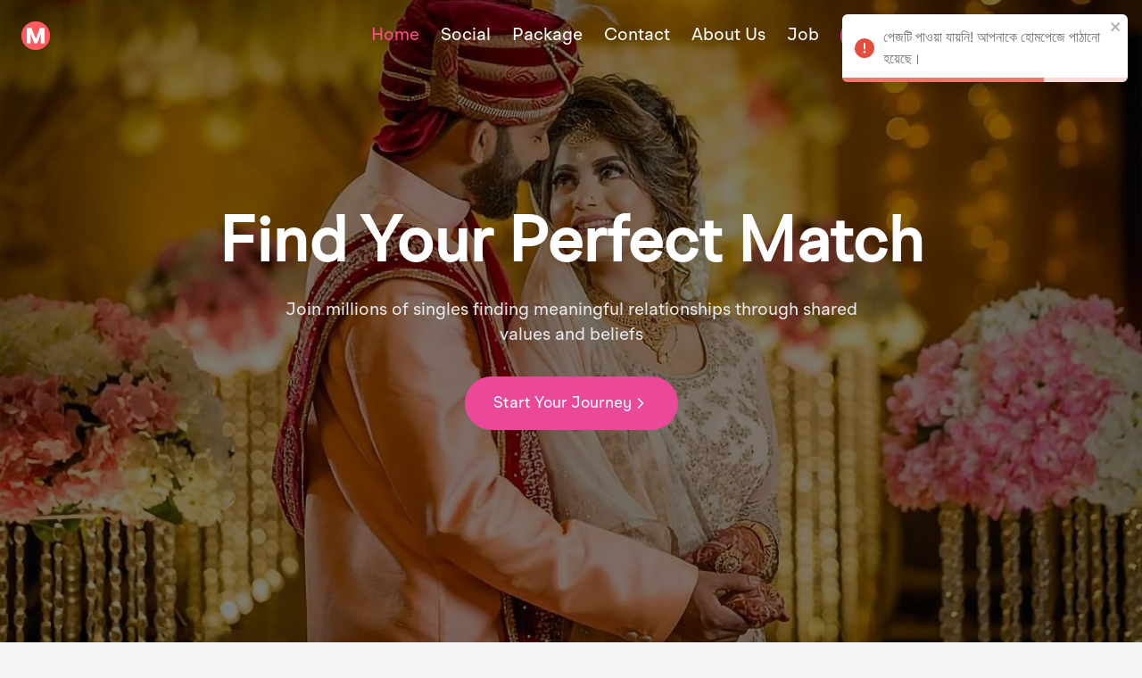

--- FILE ---
content_type: text/html
request_url: https://matrimonial.com.bd/district/members/list/2/361
body_size: 1436
content:
<!doctype html>
<html lang="en">
  <head>
    <meta charset="UTF-8"/>
    <link rel="icon" type="image/svg+xml" href="/assets/matrimonial_icon-Dlz1_Y_X.png"/>
    
    
    <style type="text/css">@font-face {font-family:Poppins;font-style:normal;font-weight:400;src:url(/cf-fonts/s/poppins/5.0.11/latin/400/normal.woff2);unicode-range:U+0000-00FF,U+0131,U+0152-0153,U+02BB-02BC,U+02C6,U+02DA,U+02DC,U+0304,U+0308,U+0329,U+2000-206F,U+2074,U+20AC,U+2122,U+2191,U+2193,U+2212,U+2215,U+FEFF,U+FFFD;font-display:swap;}@font-face {font-family:Poppins;font-style:normal;font-weight:400;src:url(/cf-fonts/s/poppins/5.0.11/latin-ext/400/normal.woff2);unicode-range:U+0100-02AF,U+0304,U+0308,U+0329,U+1E00-1E9F,U+1EF2-1EFF,U+2020,U+20A0-20AB,U+20AD-20CF,U+2113,U+2C60-2C7F,U+A720-A7FF;font-display:swap;}@font-face {font-family:Poppins;font-style:normal;font-weight:400;src:url(/cf-fonts/s/poppins/5.0.11/devanagari/400/normal.woff2);unicode-range:U+0900-097F,U+1CD0-1CF9,U+200C-200D,U+20A8,U+20B9,U+25CC,U+A830-A839,U+A8E0-A8FF;font-display:swap;}</style>
    <meta name="app-url" content="//matrimonial.com.bd/"/>
    <meta name="viewport" content="width=device-width, initial-scale=1.0"/>
    <meta name="description" content="পাত্র/পাত্রীর সাথে সরাসরি যোগাযোগের মাধ্যম।"/>
    <meta name="keywords" content="matrimony, matrimonial, matrimonialbd, matrimonial.com.bd, marriage, marriage media, bibaho, bibahobd, bibaha, bibahabd, shaadi, shaadi.com, shaadi.com.bd, shadi, matchmaker, matchmaking, matchmaking.com, matchmaking.com.bd, bangladeshi matrimony, muslim matrimony, best matrimony, muslim matrimonial, best matrimonial, divorce matrimonial, marriage websites, bride, groom, patro, patri, পাত্র, পাত্রি, বিয়ে, বিবাহ, ম্যাট্রিমনিয়াল, viral, reels, shorts, video, audio, feed, news, newsfeed, match, love, friend, 18+, ঘটক, ghotok"/>
    <meta itemProp="name" content="Matrimonial"/>
    <meta itemProp="image" content="https://matrimonial.com.bd/src/images/matrimonial_icon.png"/>

    <meta name="twitter:card" content="summary"/>
    <meta name="twitter:site" content="@publisher_handle"/>
    <meta name="twitter:title" content="Matrimonial"/>
    <meta name="twitter:description" content="পাত্র/পাত্রীর সাথে সরাসরি যোগাযোগের মাধ্যম।"/>
    <meta name="twitter:creator" content="@author_handle"/>
    <meta name="twitter:image" content="https://matrimonial.com.bd/src/images/matrimonial_icon.png"/>

    <meta property="og:title" content="Matrimonial"/>
    <meta property="og:type" content="Business Site"/>
    <meta property="og:url" content="https://matrimonial.com.bd/"/>
    <meta property="og:image" content="https://matrimonial.com.bd/src/images/matrimonial_icon.png"/>
    <meta property="og:description" content="পাত্র/পাত্রীর সাথে সরাসরি যোগাযোগের মাধ্যম।"/>
    <meta property="og:site_name" content="Matrimonial"/>
    <meta property="fb:app_id" content="1"/>
    <script type="831f8111aa108961f6de6629-module" crossorigin src="/assets/index-DRVnCcJE.js.pagespeed.ce.yPaU1YRRHi.js"></script>
    <link rel="stylesheet" crossorigin href="/assets/index-BNWp26q2.css">
  </head>
  <body class="dark:bg-[#1c1e21]">
    <div id="root"></div>
    <script src="https://www.google.com/recaptcha/api.js" async defer type="831f8111aa108961f6de6629-text/javascript"></script>
  <script src="/cdn-cgi/scripts/7d0fa10a/cloudflare-static/rocket-loader.min.js" data-cf-settings="831f8111aa108961f6de6629-|49" defer></script><script defer src="https://static.cloudflareinsights.com/beacon.min.js/vcd15cbe7772f49c399c6a5babf22c1241717689176015" integrity="sha512-ZpsOmlRQV6y907TI0dKBHq9Md29nnaEIPlkf84rnaERnq6zvWvPUqr2ft8M1aS28oN72PdrCzSjY4U6VaAw1EQ==" data-cf-beacon='{"version":"2024.11.0","token":"81e87b2d33f14f7789408fe35fcd9bda","r":1,"server_timing":{"name":{"cfCacheStatus":true,"cfEdge":true,"cfExtPri":true,"cfL4":true,"cfOrigin":true,"cfSpeedBrain":true},"location_startswith":null}}' crossorigin="anonymous"></script>
</body>
</html>
